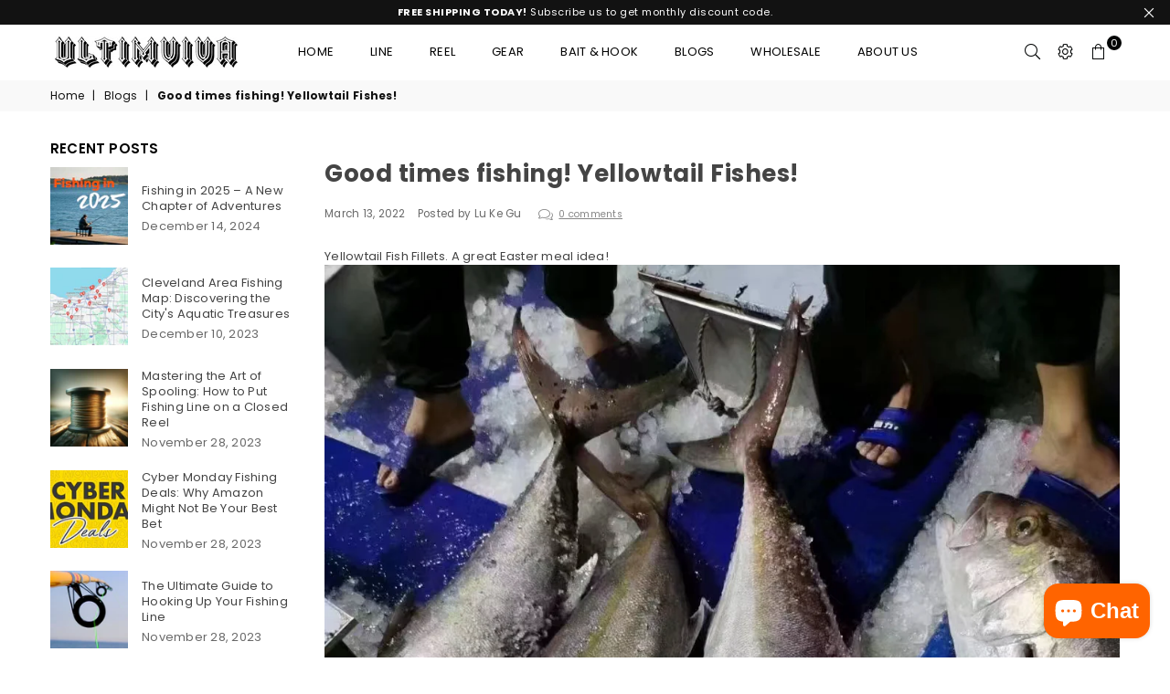

--- FILE ---
content_type: text/html; charset=utf-8
request_url: https://www.google.com/recaptcha/api2/aframe
body_size: 266
content:
<!DOCTYPE HTML><html><head><meta http-equiv="content-type" content="text/html; charset=UTF-8"></head><body><script nonce="TpVnj-dli9idybC6b3yVMA">/** Anti-fraud and anti-abuse applications only. See google.com/recaptcha */ try{var clients={'sodar':'https://pagead2.googlesyndication.com/pagead/sodar?'};window.addEventListener("message",function(a){try{if(a.source===window.parent){var b=JSON.parse(a.data);var c=clients[b['id']];if(c){var d=document.createElement('img');d.src=c+b['params']+'&rc='+(localStorage.getItem("rc::a")?sessionStorage.getItem("rc::b"):"");window.document.body.appendChild(d);sessionStorage.setItem("rc::e",parseInt(sessionStorage.getItem("rc::e")||0)+1);localStorage.setItem("rc::h",'1763348953125');}}}catch(b){}});window.parent.postMessage("_grecaptcha_ready", "*");}catch(b){}</script></body></html>